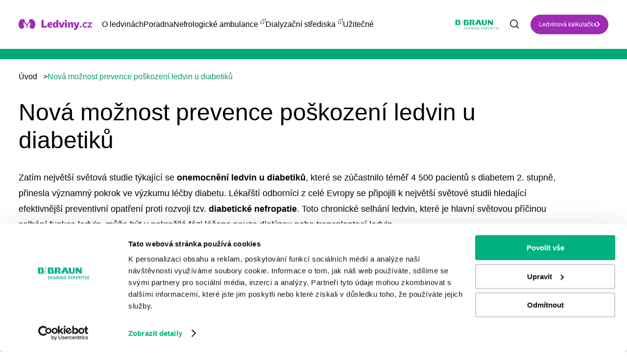

--- FILE ---
content_type: text/html; charset=UTF-8
request_url: https://www.ledviny.cz/clanky/nova-moznost-prevence-poskozeni-ledvin-u-diabetiku
body_size: 8603
content:
<!DOCTYPE html>
<html lang="cs" dir="ltr" prefix="content: http://purl.org/rss/1.0/modules/content/  dc: http://purl.org/dc/terms/  foaf: http://xmlns.com/foaf/0.1/  og: http://ogp.me/ns#  rdfs: http://www.w3.org/2000/01/rdf-schema#  schema: http://schema.org/  sioc: http://rdfs.org/sioc/ns#  sioct: http://rdfs.org/sioc/types#  skos: http://www.w3.org/2004/02/skos/core#  xsd: http://www.w3.org/2001/XMLSchema# ">
  <head>
    <meta name="google-site-verification" content="c3gHUPmPZYLy4FTeroDHEGaeI7ESGwNpTJeMnCkuhgA" />
    <meta charset="utf-8" />
<noscript><style>form.antibot * :not(.antibot-message) { display: none !important; }</style>
</noscript><meta name="description" content="Zatím největší světová studie týkající se onemocnění ledvin u diabetiků, které se zúčastnilo téměř 4 500 pacientů s diabetem 2. stupně, přinesla významný pokrok ve výzkumu léčby diabetu. Lékařští odborníci z celé Evropy se připojili k největší světové studii hledající efektivnější preventivní opatření proti rozvoji tzv. diabetické nefropatie. Toto chronické selhání ledvin, které je hlavní světovou příčinou selhání funkce ledvin, může být v pokročilé fázi léčeno pouze dialýzou nebo transplantací ledvin." />
<link rel="canonical" href="https://www.ledviny.cz/clanky/nova-moznost-prevence-poskozeni-ledvin-u-diabetiku" />
<meta name="robots" content="index, follow" />
<meta property="og:url" content="https://www.ledviny.cz/clanky/nova-moznost-prevence-poskozeni-ledvin-u-diabetiku" />
<meta property="og:title" content="Nová možnost prevence poškození ledvin u diabetiků | Ledviny.cz - o životě s dialýzou" />
<meta property="og:description" content="Zatím největší světová studie týkající se onemocnění ledvin u diabetiků, které se zúčastnilo téměř 4 500 pacientů s diabetem 2. stupně, přinesla významný pokrok ve výzkumu léčby diabetu. Lékařští odborníci z celé Evropy se připojili k největší světové studii hledající efektivnější preventivní opatření proti rozvoji tzv. diabetické nefropatie. Toto chronické selhání ledvin, které je hlavní světovou příčinou selhání funkce ledvin, může být v pokročilé fázi léčeno pouze dialýzou nebo transplantací ledvin." />
<meta property="og:image" content="https://www.ledviny.cz/sites/default/files/styles/article_thumbnail_423x293/public/articles_imgs/e04d8371f4522ab907b5542e8db549c3ee331efc.jpg.webp?itok=ohIH-B39" />
<meta name="facebook-domain-verification" content="krb97881p4zbm8814wwzsuu1w98v44" />
<meta name="google-site-verification" content="3nFrBYN5u3W8qIakBMjxZ0jEqvVdBXv-DLqBinlQFxc" />
<link rel="apple-touch-icon" sizes="180x180" href="/sites/default/files/favicons/apple-touch-icon.png"/>
<link rel="icon" type="image/png" sizes="32x32" href="/sites/default/files/favicons/favicon-32x32.png"/>
<link rel="icon" type="image/png" sizes="16x16" href="/sites/default/files/favicons/favicon-16x16.png"/>
<link rel="manifest" href="/sites/default/files/favicons/site.webmanifest"/>
<link rel="mask-icon" href="/sites/default/files/favicons/safari-pinned-tab.svg" color="#5bbad5"/>
<meta name="msapplication-TileColor" content="#da532c"/>
<meta name="theme-color" content="#ffffff"/>
<meta name="favicon-generator" content="Drupal responsive_favicons + realfavicongenerator.net" />
<meta name="Generator" content="Drupal 10 (https://www.drupal.org)" />
<meta name="MobileOptimized" content="width" />
<meta name="HandheldFriendly" content="true" />
<meta name="viewport" content="width=device-width, initial-scale=1, maximum-scale=1, user-scalable=no" />
<script type="application/ld+json">{
    "@context": "https://schema.org",
    "@type": "BreadcrumbList",
    "itemListElement": [
        {
            "@type": "ListItem",
            "position": 1,
            "name": "Úvod",
            "item": "https://www.ledviny.cz/"
        },
        {
            "@type": "ListItem",
            "position": 2,
            "name": "Nová možnost prevence poškození ledvin u diabetiků"
        }
    ]
}</script>
<link rel="alternate" hreflang="cs" href="https://www.ledviny.cz/clanky/nova-moznost-prevence-poskozeni-ledvin-u-diabetiku" />
<script src="/sites/default/files/google_tag/global/google_tag.script.js?t6siwh" defer></script>

    <title>Nová možnost prevence poškození ledvin u diabetiků | Ledviny.cz - o životě s dialýzou</title>
    <link rel="stylesheet" media="all" href="/sites/default/files/css/css_YNfPQHJMoz0J7u28uGvsEqyDAbUY70bDBw0ExBZ32TM.css?delta=0&amp;language=cs&amp;theme=awesome&amp;include=eJw1jOEOgyAQg1_okEcyx6gEPTzC4cS3n1vcnzZfm5ZPmBb4CG6L5OpWc18PqhvxUybRwOKsX5L3RAG9o80YVQ1xXrLcaD5hR2Ohl7b7rx2VZeKVB2H0e7f9swfJLusoPrCB3hmn-Z9OReMh-AD7NDvK" />
<link rel="stylesheet" media="all" href="/sites/default/files/css/css_gdy1wmVKleydZqy9SYv7UdNHhpWyyFFXnyVA_8ssajQ.css?delta=1&amp;language=cs&amp;theme=awesome&amp;include=eJw1jOEOgyAQg1_okEcyx6gEPTzC4cS3n1vcnzZfm5ZPmBb4CG6L5OpWc18PqhvxUybRwOKsX5L3RAG9o80YVQ1xXrLcaD5hR2Ohl7b7rx2VZeKVB2H0e7f9swfJLusoPrCB3hmn-Z9OReMh-AD7NDvK" />

    
  </head>
  <body class="path-node node--type-article">
    <a href="#main-content" class="visually-hidden focusable skip-link">
      Přejít k hlavnímu obsahu
    </a>
    <noscript><iframe src="https://www.googletagmanager.com/ns.html?id=GTM-NR5XJS4" height="0" width="0" style="display:none;visibility:hidden"></iframe></noscript>
      <div class="dialog-off-canvas-main-canvas" data-off-canvas-main-canvas>
    <header class="page-header">
    <div class="container container--wide">
  <div class="page-header__content">
    <div class="top-logo top-logo--main">
      <a href="https://www.ledviny.cz/">
        <img src="/themes/custom/awesome/dist/img/ledviny-logo.svg" alt="Ledviny.cz - o životě s dialýzou">
      </a>
    </div>
    <nav class="navigation">
      <div class="navigation__content">
        
              <ul class="menu">
                      <li class="menu__item">
              <span>O ledvinách</span>
                  <div class="menu__arrow"></div>
                        <ul class="submenu">
      <div class="container container--wide">
                      <li class="submenu__item">
              <a href="/prevence-a-zdrave-ledviny" data-drupal-link-system-path="taxonomy/term/4311">Prevence a zdravé ledviny</a>
              </li>
                  <li class="submenu__item">
              <a href="/onemocneni-ledvin" data-drupal-link-system-path="taxonomy/term/4330">Onemocnění ledvin</a>
              </li>
                  <li class="submenu__item">
              <a href="/nefunkcni-ledviny-a-dialyza" data-drupal-link-system-path="taxonomy/term/4331">Nefunkční ledviny a dialýza</a>
              </li>
                  <li class="submenu__item">
              <a href="/transplantace-a-darcovstvi" data-drupal-link-system-path="taxonomy/term/4323">Transplantace a dárcovství</a>
              </li>
                  <li class="submenu__item">
              <a href="/zkusenosti-pacientu" data-drupal-link-system-path="taxonomy/term/4326">Zkušenosti pacientů</a>
              </li>
                  <li class="submenu__item">
              <a href="/rady-a-tipy" data-drupal-link-system-path="taxonomy/term/4332">Rady a tipy</a>
              </li>
                  <li class="submenu__item">
              <a href="/psychologicka-podpora" data-drupal-link-system-path="taxonomy/term/4334">Psychologická podpora</a>
              </li>
              </div>
      </ul>
      
              </li>
                  <li class="menu__item">
              <a href="/poradna" data-drupal-link-system-path="poradna">Poradna</a>
              </li>
                  <li class="menu__item">
              <a href="https://www.bbraun.cz/cs/pece-o-pacienty/b-braun-avitum/odborne-ambulance.html#nefrologick-ambulance" target="_blank">Nefrologické ambulance</a>
              </li>
                  <li class="menu__item">
              <a href="https://www.bbraun.cz/cs/pece-o-pacienty/b-braun-avitum/dialyzacni-strediska.html" target="_blank">Dialyzační střediska</a>
              </li>
                  <li class="menu__item">
              <span>Užitečné</span>
                  <div class="menu__arrow"></div>
                        <ul class="submenu">
      <div class="container container--wide">
                      <li class="submenu__item">
              <a href="/svetovy-den-ledvin" data-drupal-link-system-path="node/44082">Světový den ledvin</a>
              </li>
                  <li class="submenu__item">
              <a href="/slovnicek" data-drupal-link-system-path="slovnicek">Slovníček pojmů</a>
              </li>
                  <li class="submenu__item">
              <a href="/archiv" data-drupal-link-system-path="archiv">Časopis pro pacienty</a>
              </li>
                  <li class="submenu__item">
              <a href="/ledvinova-kalkulacka" data-drupal-link-system-path="ledvinova-kalkulacka">Ledvinová kalkulačka</a>
              </li>
                  <li class="submenu__item">
              <a href="/novinky-v-lekarske-peci" data-drupal-link-system-path="taxonomy/term/4359">Novinky v péči</a>
              </li>
                  <li class="submenu__item">
              <a href="/aktuality" data-drupal-link-system-path="taxonomy/term/4360">Aktuality</a>
              </li>
                  <li class="submenu__item">
              <a href="/uzitecne-weby" data-drupal-link-system-path="uzitecne-weby">Užitečné odkazy</a>
              </li>
              </div>
      </ul>
      
              </li>
              </ul>
      


      </div>
      <div class="navigation__mobile-btn"></div>
    </nav>
    <div class="top-logo">
      <a href="https://www.bbraun.cz/cs.html" target="_blank">
        <img src="/themes/custom/awesome/dist/img/bbraun-logo.svg" style="width: 120px;" alt="B. Braun Česká republika">
      </a>
    </div>
                  <div class="search">
          <form action="/vyhledavani" method="get" id="views-exposed-form-site-search-page-1" accept-charset="UTF-8">
  <div class="js-form-item form-item js-form-type-textfield form-item-search-api-fulltext js-form-item-search-api-fulltext">
      
        <input placeholder="Zadejte, co hledáte..." data-drupal-selector="edit-search-api-fulltext" type="text" id="edit-search-api-fulltext" name="search_api_fulltext" value="" size="30" maxlength="128" class="form-text" />

        </div>
<input data-drupal-selector="edit-submit-site-search" type="submit" id="edit-submit-site-search" value="Vyhledat" class="button js-form-submit form-submit" />


</form>

          <div class="search__mobile-btn"></div>
        </div>
                            <div class="top-link">
          <a href="https://www.ledviny.cz/ledvinova-kalkulacka" class="button">Ledvinová kalkulačka</a>
        </div>
            </div>
</div>


</header>
<main class="page-main">
    <div data-drupal-messages-fallback class="hidden"></div><div about="/clanky/nova-moznost-prevence-poskozeni-ledvin-u-diabetiku" typeof="schema:Article" class="article-full">
    <span property="schema:name" content="Nová možnost prevence poškození ledvin u diabetiků" class="hidden"></span>

  <div class="green-full-title">
    <div class="container">
      <p></p>
    </div>
  </div>
  <div class="container">
      <nav class="breadcrumb">
    <ol>
          <li>
                  <a href="/">Úvod</a><span>></span>
              </li>
          <li>
                  Nová možnost prevence poškození ledvin u diabetiků
              </li>
        </ol>
  </nav>

    <div class="article-full__content two-col-layout special">
      <div class="article-full__col">
        <div class="text text--block">
          <h1>Nová možnost prevence poškození ledvin u diabetiků</h1>
            <p>Zatím největší světová studie týkající se <strong>onemocnění ledvin u diabetiků</strong>, které se zúčastnilo téměř 4 500 pacientů s&nbsp;diabetem 2. stupně, přinesla významný pokrok ve výzkumu léčby diabetu. Lékařští odborníci z celé Evropy se připojili k největší světové studii hledající efektivnější preventivní opatření proti rozvoji tzv. <strong>diabetické nefropatie</strong>. Toto chronické selhání ledvin, které je hlavní světovou příčinou selhání funkce ledvin, může být v pokročilé fázi léčeno pouze dialýzou nebo transplantací ledvin.</p>
<h2> Nebezpečná mikroalbuminurie<br>
</h2>
<p>Tzv. <strong>mikroalbuminurie</strong> - tedy výskyt určitého množství bílkoviny albuminu v moči - může být u pacientů s diabetem 2. typu časnou známkou toho, že se postupem času vyvine právě diabetická nefropatie. Normálně vylučují ledviny 20 mg albuminu za 24 hodin. Vylučování 20 až 200 mg albuminu denně označujeme jako mikroalbuminurie. Objevuje se asi u 10 až 40 % nemocných s diabetem nebo hypertenzí. </p>
<h2> Nový lék, který pomáhá<br>
</h2>
<p>Vědci nyní zjistili, že účinná látka olmesartan může nástup mikroalbuminurie zpozdit nebo dokonce úplně znemožnit, a tím snížit riziko následných komplikací. Ve studii vědci zahrnuli pacienty s&nbsp;diabetem 2. typu z celé Evropy, u nichž nebyly poškozeny ledviny a nebyla zjištěna mikroalbuminurie. Polovina z nich užívala po dobu delší než 3 roky jednou denně 40 mg této účinné látky. Druhá polovina dostávala placebo. Ve skupině užívající účinnou látku se <strong>mikroalbuminurie rozvinula významně později a méně často</strong>. Tyto výsledky ukazují na možnost preventivní léčby u pacientů s&nbsp;diabetem. </p>
<h2> Pozor na příliš nízký krevní tlak<br>
</h2>
<p>Bylo však také zjištěno, že <strong>olmesartan</strong>, který se dosud používal ke snížení krevního tlaku, <strong>by pacienti s&nbsp;onemocněním srdce měli užívat pouze s&nbsp;opatrností</strong>. Optimální krevní tlak u těchto nemocných by neměl být tak jako dosud obvyklých 120 na 80 mmHg, nýbrž 130 na 85 mmHg.<br>
Po dobu 3 let studie zemřelo ve skupině užívající lék 15 lidí, ve skupině s placebem pouze 3. Vysvětlením je jejich příliš nízký krevní tlak: zemřelí pacienti trpěli již před začátkem studie na nemoci věnčitých cév srdce. Prevenci je proto nutné nasazovat s&nbsp;opatrností.</p>
<h2> Nový způsob prevence<br>
</h2>
<p>Studie poukazuje na to, že pacienti s&nbsp;diabetem, u kterých byla zjištěna mikroalbuminurie, by měli užívat lék k&nbsp;<strong>prevenci diabetické nefropatie</strong>. Vědci předpokládají, že zřejmě působí na funkci drobných cév v&nbsp;ledvinách – mikrocirkulaci a snižuje zvýšenou propustnost pro bílkoviny.</p>
<p>Zda ovlivnění mikroalbuminurie má dlouhodobý vliv také na mikrocirkulaci v jiných částech těla a může tak zabránit poškození dalších orgánů, jako je mrtvice nebo srdeční infarkt, by mělo být analyzováno v&nbsp;následujících studiích.</p>
<p>U pacientů s ischemickou chorobou srdeční je však potřeba dávat pozor na to, aby krevní tlak příliš neklesl. U snižování příliš vysokého krevního tlaku pomocí léků by mělo být přihlédnuto k&nbsp;již existujícím kardiovaskulárním chorobám. </p>
<p>Zdroje:<br>
"bundesverband-niere.de":<a href="http://www.bundesverband-niere.de/news/3708/neue-optionen-fuer-diabetiker-verhindern-nierenschaeden">http://www.bundesverband-niere.de/news/3708/neue-optionen-fuer-diabetik…</a></p>


        </div>
        
              </div>
          </div>
  </div>
</div>
  <div class="js-view-dom-id-f5f6f724d5cc726379259f9c9deaa97560fd41dac2e2b5a5ee04c1636b888611">
      <div class="new-articles">
      <div class="container">
        <div class="green-title"><h2>Mohlo by Vás zajímat</h2></div>
        <div class="new-articles__content views-infinite-scroll-content-wrapper"
             data-drupal-views-infinite-scroll-content-wrapper="">
            <div class="article-teaser">
  <div class="article-teaser__img">      <img loading="lazy" src="/sites/default/files/styles/article_thumbnail_423x293/public/2022-12/mudr-petr-gorun.jpg.webp?h=4bace6e4&amp;itok=-UcbuqY9" width="456" height="360" alt="MUDr. Petr Gorun" typeof="foaf:Image" />




</div>
  <div class="article-teaser__content">
    <h3 class="article-teaser__title"><a href="/nefunkcni-ledviny-a-dialyza/jak-se-rodi-dialyzacni-pece-rozhovor-s-primarem-gorunem">Jak se rodí dialyzační péče: Rozhovor s primářem Gorunem</a></h3>
    <p class="article-teaser__text">  „Měl ze mě být původně diabetolog, ale nefrologie na mě nakonec jaksi zbyla. V té době, tedy...</p>
    <a href="/nefunkcni-ledviny-a-dialyza/jak-se-rodi-dialyzacni-pece-rozhovor-s-primarem-gorunem" class="article-teaser__link">Číst dále<img
              src="/themes/custom/awesome/dist/img/purple-link.svg"
              alt="Přejít na článek"></a>
  </div>
</div>

  <div class="article-teaser">
  <div class="article-teaser__img">      <img loading="lazy" src="/sites/default/files/styles/article_thumbnail_423x293/public/2025-12/DS_Usti_nad_Orlicib_braun_slavi_30_let.jpg.webp?h=44855698&amp;itok=zY-2nkYl" width="456" height="360" alt="Dialyzační středisko Ústí nad Orlicí B. Braun Avitum" typeof="foaf:Image" />




</div>
  <div class="article-teaser__content">
    <h3 class="article-teaser__title"><a href="/dialyzacni-strediska-b-braun/usteckoorlicka-dialyza-b-braun-avitum-slavi-30-let">Ústeckoorlická dialýza B. Braun Avitum slaví 30 let</a></h3>
    <p class="article-teaser__text">  Dialyzační středisko B. Braun Avitum v Ústí nad Orlicí si v prosinci připomíná 30 let od prv...</p>
    <a href="/dialyzacni-strediska-b-braun/usteckoorlicka-dialyza-b-braun-avitum-slavi-30-let" class="article-teaser__link">Číst dále<img
              src="/themes/custom/awesome/dist/img/purple-link.svg"
              alt="Přejít na článek"></a>
  </div>
</div>

  <div class="article-teaser">
  <div class="article-teaser__img">      <img loading="lazy" src="/sites/default/files/styles/article_thumbnail_423x293/public/2023-08/pernicky_pepparkakor_recepty_vanocni_cukrovi.jpg.webp?itok=Gk71Qfkr" width="456" height="360" alt="pernicky_pepparkakor_recepty_vanocni_cukrovi" typeof="foaf:Image" />




</div>
  <div class="article-teaser__content">
    <h3 class="article-teaser__title"><a href="/pruvodce-pacienta/vanocni-inspirace-nejen-pro-dialyzovane-pacienty">Vánoční inspirace nejen pro dialyzované pacienty</a></h3>
    <p class="article-teaser__text">  Období Vánoc nám už klepe na dveře a společně se spoustou tradic a veselí přichází i každoro...</p>
    <a href="/pruvodce-pacienta/vanocni-inspirace-nejen-pro-dialyzovane-pacienty" class="article-teaser__link">Číst dále<img
              src="/themes/custom/awesome/dist/img/purple-link.svg"
              alt="Přejít na článek"></a>
  </div>
</div>


        </div>
      </div>
    </div>
    </div>
<div class="block-banners">
  <div class="container">
    <div class="block-banners__content">
        <div class="custom-banner">
<div class="custom-banner__col">
<h2>Zeptejte se, poradíme</h2>
<p>Nebojte se mluvit o zdravotních problémech, které souvisejí s ledvinami. Zeptejte se nás na to, co vás zajímá a my vám poradíme. Také se můžete podívat na odpovědi na otázky, které položili jiní už před vámi, nebo si přečíst příběhy našich pacientů.</p>
<p><a class="button" href="/poradna">Chci se zeptat odborníka B. Braun</a></p></div>
<div class="custom-banner__col custom-banner__mobile-img"><img alt="Zeptejte se, poradíme" src="/themes/custom/awesome/dist/img/img-pordime.png"></div>
</div>


    </div>
  </div>
</div>

</main>
<footer class="page-footer">
      <div class="footer-block">
<div class="container">
<div class="footer-block__content">
<div class="footer-block__col">
<p><a href="https://www.bbraun.cz/cs.html" target="_blank"><img src="/themes/custom/awesome/dist/img/bbraun-logo.svg" alt="Bbraun" width="160" height="39" loading="lazy"></a></p>
<p><a class="footer-block__logo" href="#" target="_blank"><img src="/themes/custom/awesome/dist/img/ledviny-logo.svg" alt="Ledviny" width="240" height="35" loading="lazy"></a></p>
</div>
<div class="footer-block__col">
<div class="footer-block__box">
<h3>Témata</h3>
<ul>
<li><a href="/prevence-a-zdrave-ledviny" title="Prevence a zdravé ledviny">Prevence a zdravé ledviny</a></li>
<li><a href="/onemocneni-ledvin" title="Onemocnění ledvin">Onemocnění ledvin</a></li>
<li><a href="/nefunkcni-ledviny-a-dialyza" title="Nefunkční ledviny a dialýza">Nefunkční ledviny a dialýza</a></li>
<li><a href="/transplantace-a-darcovstvi" title="Transplantace a dárcovství">Transplantace a dárcovství</a></li>
</ul>
</div>
<div class="footer-block__box">
<h3 style="color:transparent!important;">Placeholder</h3>
<ul>
<li><a href="/rady-a-tipy" title="Rady a tipy pro pacienty">Rady a tipy pro pacienty</a></li>
<li><a href="/psychologicka-podpora">Psychologická podpora</a></li>
<li><a href="/zkusenosti-pacientu">Zkušenosti pacientů</a></li>
</ul>
</div>
<div class="footer-block__box">
<h3>Další odkazy</h3>
<ul>
<li><a href="https://www.bbraun.cz/cs/pece-o-pacienty/b-braun-avitum/dialyzacni-strediska.html" target="_blank">Dialyzační střediska</a></li>
<li><a href="https://www.bbraun.cz/cs/pece-o-pacienty/b-braun-avitum/odborne-ambulance.html#nefrologick-ambulance" target="_blank">Nefrologické ambulance</a></li>
<li><a href="/poradna">Poradna</a></li>
<li><a href="/podminky-uzivani-webu">GDPR</a></li>
</ul>
</div>
<div class="footer-block__box">
<h3>Rychlý kontakt</h3>
<ul>
<li><a href="tel:+420 271 091 111" target="_blank">+420 271 091 111</a></li>
<li><a href="mailto:ledviny.cz@bbraun.com">ledviny.cz@bbraun.com</a></li>
</ul>
<div class="footer-block__social"><a href="https://www.facebook.com/BBraunCZ" target="_blank"><img src="/themes/custom/awesome/dist/img/facebook.svg" alt="Facebook" width="48" height="48" loading="lazy"></a> <a href="https://www.linkedin.com/company/bbraun-group" target="_blank"><img src="/themes/custom/awesome/dist/img/lin.svg" alt="Lin" width="48" height="48" loading="lazy"></a> <a href="https://www.instagram.com/bbraunczsk/" target="_blank"><img src="/themes/custom/awesome/dist/img/instagram.svg" alt="Instagram" width="48" height="48" loading="lazy"></a> <a href="https://www.youtube.com/user/bbrauncz" target="_blank"><img src="/themes/custom/awesome/dist/img/youtube.svg" alt="Youtube" width="48" height="48" loading="lazy"></a></div>
</div>
</div>
</div>
</div>
</div>
<div class="footer-copyright">
<div class="container">
<div class="footer-copyright__content">
<p>© 2024 B. Braun Medical</p>
<p>Všechna práva vyhrazena</p>
</div>
</div>
</div>



</footer>
  </div>

    
    <script>
      var dFlipLocation = location.origin + '/libraries/dflip/';
      var option_button_pdf = {
        backgroundColor: '#00a97a',
      };
    </script>
    <script type="application/json" data-drupal-selector="drupal-settings-json">{"path":{"baseUrl":"\/","pathPrefix":"","currentPath":"node\/11346","currentPathIsAdmin":false,"isFront":false,"currentLanguage":"cs"},"pluralDelimiter":"\u0003","suppressDeprecationErrors":true,"ajaxPageState":{"libraries":"eJxVilEOhCAMRC8E9kimhJGgxRKKK95-3Y0__szkvRk-YVpAEdwWydWv5n8dVDfHz5hEA4u3fknekwvoHW3GqGqI85LlRqOEHY3FYfT7tlFsR2WZHnR2WUehwAb3yTiN_jnxyuMlisZD8AUJ_zv1","theme":"awesome","theme_token":null},"ajaxTrustedUrl":{"\/vyhledavani":true},"data":{"extlink":{"extTarget":false,"extTargetAppendNewWindowDisplay":true,"extTargetAppendNewWindowLabel":"(opens in a new window)","extTargetNoOverride":false,"extNofollow":false,"extTitleNoOverride":true,"extNoreferrer":true,"extFollowNoOverride":false,"extClass":"0","extLabel":"(odkaz je extern\u00ed)","extImgClass":false,"extSubdomains":false,"extExclude":"","extInclude":"","extCssExclude":"","extCssInclude":"","extCssExplicit":"","extAlert":false,"extAlertText":"Tento odkaz v\u00e1s zavede na extern\u00ed webov\u00e9 str\u00e1nky. Nejsme zodpov\u011bdni za jejich obsah.","extHideIcons":false,"mailtoClass":"0","telClass":"0","mailtoLabel":"(link sends email)","telLabel":"(link is a phone number)","extUseFontAwesome":false,"extIconPlacement":"append","extPreventOrphan":false,"extFaLinkClasses":"fa fa-external-link","extFaMailtoClasses":"fa fa-envelope-o","extAdditionalLinkClasses":"","extAdditionalMailtoClasses":"","extAdditionalTelClasses":"","extFaTelClasses":"fa fa-phone","allowedDomains":[],"extExcludeNoreferrer":""}},"views":{"ajax_path":"\/views\/ajax","ajaxViews":{"views_dom_id:f5f6f724d5cc726379259f9c9deaa97560fd41dac2e2b5a5ee04c1636b888611":{"view_name":"articles","view_display_id":"related_articles","view_args":"11346\/all","view_path":"\/node\/11346","view_base_path":null,"view_dom_id":"f5f6f724d5cc726379259f9c9deaa97560fd41dac2e2b5a5ee04c1636b888611","pager_element":0}}},"user":{"uid":0,"permissionsHash":"e5250e5beb0d933313e5cacbb2d159a842a06da049a07775419850a27831cdd5"}}</script>
<script src="/sites/default/files/js/js_wsi2SU6GxjM3WGwmkY5tothwbfi4tc1-f1NzEBSk8tY.js?scope=footer&amp;delta=0&amp;language=cs&amp;theme=awesome&amp;include=eJwtilsOgCAMBC8EciRSwkLQaglFxdv7iD-zmezQCZUVLoJa4lLtrPbdILIY-s_MEoit9ovLlk1A72geo4oi-lT4UXUZGxqxwehPtrjY9ko8_WqOglPdx4lmGjd-Qy_v"></script>
<script src="https://unpkg.com/@popperjs/core@2"></script>
<script src="https://unpkg.com/tippy.js@6"></script>
<script src="/sites/default/files/js/js_2kL5PE_9VBJfzH0HT2mg1OExfEWArbHHOZ8ad4k44QM.js?scope=footer&amp;delta=3&amp;language=cs&amp;theme=awesome&amp;include=eJwtilsOgCAMBC8EciRSwkLQaglFxdv7iD-zmezQCZUVLoJa4lLtrPbdILIY-s_MEoit9ovLlk1A72geo4oi-lT4UXUZGxqxwehPtrjY9ko8_WqOglPdx4lmGjd-Qy_v"></script>

  </body>
</html>


--- FILE ---
content_type: image/svg+xml
request_url: https://www.ledviny.cz/themes/custom/awesome/dist/img/ledviny-logo.svg
body_size: 4402
content:
<svg width="240" height="35" fill="none" xmlns="http://www.w3.org/2000/svg"><g clip-path="url('#clip0_1250_5103')" fill="#9E2AB5"><path d="M81.413 22.099c.208-2.669.208-4.748.208-6.827V3.212c0-.174-.174-.347-.312-.347h-6.377c-.173 0-.312.173-.312.347V27.02c0 .139.139.312.312.312h17.085c.174 0 .278-.104.312-.277l.624-4.887c0-.208-.104-.312-.277-.312-2.08 0-2.842.07-4.99.07-2.01 0-4.229.034-6.273.173ZM102.587 27.782c3.085 0 5.06-.866 5.718-1.524.208-.208.312-.416.312-1.005V21.89c0-.346-.104-.554-.346-.554a.912.912 0 0 0-.52.207c-1.005.832-2.391 1.352-3.916 1.352-2.634 0-4.09-1.49-4.09-3.119 0-.277 0-.416.035-.554h8.941c.971 0 1.352-.59 1.352-1.837 0-4.436-2.01-7.624-7.208-7.624-5.719 0-8.976 4.505-8.976 8.94 0 4.783 2.945 9.08 8.698 9.08Zm2.599-11.886h-5.163c.277-1.387 1.282-2.322 2.807-2.322 1.594 0 2.356.831 2.356 2.322ZM129.827 27.02c0-.277-.312-1.802-.312-4.332V3.212c0-.174-.139-.347-.312-.347h-5.511c-.138 0-.311.173-.311.347 0 3.292.034 6.966.277 9.877-.485-1.803-2.149-3.327-4.921-3.327-4.783 0-7.209 4.435-7.209 8.837 0 4.401 2.496 9.183 7.313 9.183 2.218 0 4.366-1.212 5.337-3.604 0 1.11.104 2.288.208 2.842.034.139.173.312.311.312h4.818c.173 0 .312-.104.312-.312Zm-6.446-7.278c0 2.738-.936 3.743-2.461 3.743-2.01 0-3.084-1.04-3.084-4.852 0-3.188.901-4.678 2.98-4.678 1.941 0 2.565 1.074 2.565 3.257v2.53ZM144.347 27.124l5.615-16.15c.173-.45.034-.588-.312-.588h-5.441c-.139 0-.243.138-.312.242l-2.287 8.352c-.52 1.976-.797 3.223-1.005 4.644-.139-1.456-.451-2.772-.936-4.61l-2.253-8.386c-.034-.104-.173-.242-.312-.242h-5.822c-.277 0-.381.138-.242.52l5.614 16.218c.035.139.208.243.346.243h7.07c.139 0 .208-.139.277-.243ZM157.482 10.732c0-.173-.173-.347-.312-.347h-5.475c-.174 0-.312.174-.312.347V27.02c0 .139.138.312.312.312h5.475c.139 0 .312-.173.312-.312V10.732Zm-3.05-8.595a3.365 3.365 0 0 0-3.361 3.362c0 1.802 1.525 3.084 3.361 3.084 1.872 0 3.327-1.282 3.327-3.084 0-1.872-1.455-3.362-3.327-3.362ZM166.354 14.544c0-1.109-.208-2.98-.347-3.847-.034-.138-.138-.312-.311-.312h-4.54c-.139 0-.278.174-.278.312 0 .243.347 2.045.347 4.817V27.02c0 .139.139.312.312.312h5.51c.139 0 .312-.173.312-.312v-8.595c0-2.495 1.144-3.812 2.842-3.812 1.317 0 2.01.901 2.01 3.362v9.045c0 .139.138.312.312.312h5.51c.139 0 .312-.173.312-.312V16c0-4.298-2.495-6.238-5.441-6.238-2.669 0-5.51 1.698-6.55 4.782ZM184.617 34.852c3.535 0 5.961-1.108 7.729-6.168l6.203-17.848c.104-.277.035-.45-.208-.45h-5.545a.304.304 0 0 0-.312.242l-2.287 8.283c-.52 1.906-.797 3.153-1.04 4.713-.208-1.56-.485-2.772-.97-4.644l-2.218-8.352c-.035-.104-.139-.242-.312-.242H179.8c-.312 0-.381.207-.277.52l6.515 17.12c-.277 1.732-1.351 2.044-2.391 2.044-.832 0-1.386-.277-2.045-.659-.208-.138-.277-.208-.485-.208-.242 0-.485.105-.485.624v3.397c0 .693 0 .935.347 1.074.831.381 2.183.554 3.638.554ZM202.985 22.03a2.811 2.811 0 0 0-2.842 2.841c0 1.63 1.248 2.877 2.842 2.877s2.842-1.248 2.842-2.877a2.811 2.811 0 0 0-2.842-2.841ZM221.768 14.925c.97 0 1.802-.866 1.802-2.114 0-.727-.381-1.351-1.005-1.802-.901-.658-2.079-1.109-4.02-1.109-6.134 0-9.496 4.713-9.496 9.15 0 4.782 3.258 8.733 8.872 8.733 2.253 0 3.708-.624 4.713-1.456.243-.173.382-.346.382-.832v-2.322c0-.311-.208-.485-.382-.485a.578.578 0 0 0-.381.139c-.936.866-2.183 1.317-3.708 1.317-2.461 0-4.817-1.63-4.817-5.164 0-2.738 1.559-5.233 4.54-5.233.97 0 1.698.312 2.252.693.416.312.693.485 1.248.485ZM239.304 23.832c-.936 0-2.495.07-4.02.07-1.629 0-2.981 0-4.332.069.762-.901 1.421-1.802 2.183-2.877l6.689-9.288c.104-.138.138-.346.138-.52 0-.554-.208-.762-.589-.762h-13.62c-.207 0-.277.104-.311.312l-.278 2.877c-.034.173.07.346.312.346.971 0 2.322-.07 4.159-.07 1.455 0 2.807-.034 3.951-.069-.659.728-1.283 1.63-2.01 2.6l-6.828 9.426c-.173.242-.242.485-.242.658 0 .555.242.728.624.728h13.827c.278 0 .347-.104.382-.312l.311-2.807c.035-.173-.069-.381-.346-.381Z"/><path fill-rule="evenodd" clip-rule="evenodd" d="M35.788 9.198C34.334 7.235 33.33 6 34.106 3.675 35.22.34 38.041-.329 42.323.128c9.491 1.012 12.205 10.914 11.988 17.49-.234 6.951-3.061 14.043-9.617 13.63-5.78-.364-8.531-3.485-8.754-7.579-.25-4.609 5.248-5.695 1.493-12.059-6.263 2.396-9.22 7.932-9.21 16.285H25.83c.423-10.233-3.934-13.67-9.204-15.818-3.218 5.953 2.002 7.098 1.758 11.592-.222 4.095-2.98 7.215-8.753 7.58-6.562.412-9.39-6.68-9.617-13.632C-.203 11.042 2.484.897 11.997.128c3.983-.322 6.87.452 8.216 3.547.971 2.219-.103 3.49-1.59 5.434 4.46 1.897 7.408 4.707 8.537 8.612 1.449-4.17 4.412-6.927 8.628-8.523Z"/></g><defs><clipPath id="clip0_1250_5103"><path fill="#fff" d="M0 0h240v35H0z"/></clipPath></defs></svg>

--- FILE ---
content_type: image/svg+xml
request_url: https://www.ledviny.cz/themes/custom/awesome/img/icon-external.svg
body_size: 327
content:
<svg width="16" height="16" viewBox="0 0 16 16" fill="none" xmlns="http://www.w3.org/2000/svg">
  <g clip-path="url(#clip0_1822_5615)">
    <rect x="0.5" y="6.5" width="9" height="9" stroke="#000"/>
    <path fill-rule="evenodd" clip-rule="evenodd" d="M7 1H15V9H13V10H15H16V9V1V0H15H7H6V1V3H7V1Z" fill="#000"/>
  </g>
  <defs>
    <clipPath id="clip0_1822_5615">
      <rect width="16" height="16" fill="white"/>
    </clipPath>
  </defs>
</svg>
